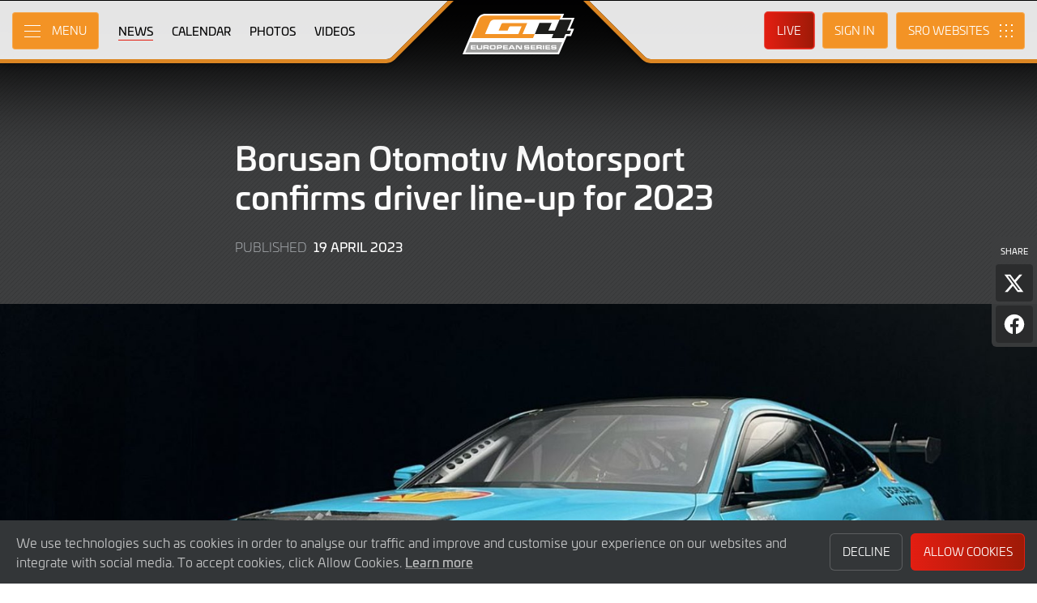

--- FILE ---
content_type: image/svg+xml
request_url: https://www.gt4europeanseries.com/assets/img/gt4-european-series-neg.svg
body_size: 3870
content:
<?xml version="1.0" encoding="UTF-8"?>
<svg id="Layer_1" xmlns="http://www.w3.org/2000/svg" version="1.1" viewBox="0 0 160 54.7">
  <!-- Generator: Adobe Illustrator 30.1.0, SVG Export Plug-In . SVG Version: 2.1.1 Build 136)  -->
  <defs>
    <style>
      .st0 {
        fill: #fff;
      }

      .st1 {
        fill: #9d9d9c;
      }

      .st2 {
        fill: #f39325;
      }

      .st3 {
        fill: #1d1d1b;
      }
    </style>
  </defs>
  <path id="Outter_Frame" class="st0" d="M6.3,54.1L25.5,8c1.9-4.5,6.2-7.3,11-7.3h103.5l-2.2,5.3h16l-6.2,14.5h5.6l-4,9.4h-5.6l-10.3,24.2H6.3Z"/>
  <g id="Box">
    <polygon class="st1" points="15.8 37.9 10 51.6 131.6 51.6 137.4 37.9 15.8 37.9"/>
  </g>
  <g id="GT4">
    <path class="st2" d="M42.5,11.9l-6.6,15.5h43.9l4.3-10.1h-14.8c-.7,0-1.4.4-1.7,1.1l-1.9,4.5h-11.9s3.8-8.9,3.8-8.9c.4-.7,1.1-1.1,1.9-1.1h32l-6.2,14.5h16l-2.2,5.3H17.7l10.3-24.3c1.4-3.2,4.5-5.2,7.9-5.2h100.3l-2.2,5.3H47.8c-2.3,0-4.4,1.4-5.3,3.5Z"/>
    <polygon class="st3" points="143.8 22.9 149.3 22.9 147.5 27.4 141.9 27.4 139.6 32.7 123.7 32.7 125.9 27.4 101.5 27.4 107.6 12.8 123.6 12.8 119.3 22.9 127.8 22.9 134 8.4 150 8.4 143.8 22.9"/>
  </g>
  <g>
    <path class="st0" d="M23.7,41.9v1.3h-4.6v1h4.3v1.1h-4.3v1h4.7v1.3h-6.4v-5.7h6.3Z"/>
    <path class="st0" d="M26.7,41.9v2.8c0,.6,0,.6,0,.8,0,.6.4.8,1.7.8s1.7,0,1.9-.2c.2-.1.3-.4.3-.8q0-.1,0-.8v-2.6h1.7v3c0,1.4-.1,1.8-.6,2.3-.4.3-.9.5-1.7.5-.3,0-.4,0-.8,0h-.7c-1.6,0-1.9,0-2.3-.1-1-.3-1.3-.9-1.3-2.5v-3.1h1.7Z"/>
    <path class="st0" d="M33.7,41.9h4.9c1,0,1.5,0,1.8.4.3.3.5.8.5,1.5s-.3,1.5-1,1.6c.7.1.9.4.9,1.3v.9h-1.8v-.7c0-.6-.2-.7-1-.7h-2.7v1.4h-1.7v-5.7ZM38.2,44.8c.8,0,1-.1,1-.7s0-.5-.1-.6c-.1-.1-.3-.2-.8-.2h-2.8v1.5h2.7Z"/>
    <path class="st0" d="M48.5,42c.9.2,1.3.6,1.4,1.5,0,.2,0,.7,0,1.4,0,1.4-.1,1.9-.6,2.3-.3.3-.8.4-1.7.5-.3,0-1.1,0-1.6,0-1.4,0-2.1,0-2.4,0-.6-.1-1-.4-1.2-.8-.2-.4-.3-.8-.3-2.1s0-1.2.1-1.6c.2-.6.5-.9,1.1-1.1.5-.1,1-.2,2.5-.2s2.1,0,2.5,0ZM44.3,43.5c-.2.2-.3.5-.3,1.3s0,1.1.3,1.3c.2.2.5.2,1.8.2s1.8,0,2-.3c.2-.2.2-.5.2-1.3,0-1.4,0-1.5-2.2-1.5s-1.6,0-1.8.2Z"/>
    <path class="st0" d="M51.4,41.9h4.4c1.1,0,1.4,0,1.7.2.6.3.8.8.8,1.9s-.2,1.7-.7,1.9c-.3.2-.7.3-1.7.3h-2.8v1.4h-1.7v-5.7ZM55.6,44.8c.7,0,.9-.2.9-.7s-.2-.8-.9-.8h-2.5v1.5h2.5Z"/>
    <path class="st0" d="M65.9,41.9v1.3h-4.6v1h4.3v1.1h-4.3v1h4.7v1.3h-6.4v-5.7h6.3Z"/>
    <path class="st0" d="M70,41.9h2.3l3.1,5.7h-1.9l-.6-1h-3.7l-.5,1h-2l3.2-5.7ZM72.4,45.4l-1.2-2.3-1.2,2.3h2.4Z"/>
    <path class="st0" d="M76.5,41.9h2.8l3.5,4.3v-4.3s1.6,0,1.6,0v5.7h-2.8l-3.4-4.3v4.3s-1.6,0-1.6,0v-5.7Z"/>
    <path class="st0" d="M89.1,45.8c0,.4,0,.5.3.6.1,0,.6,0,1.2,0,2,0,2.2,0,2.2-.5s-.1-.4-.3-.5q-.2,0-1.1,0h-1.6c-1.1,0-1.5,0-1.9-.2-.4-.2-.6-.7-.6-1.4s.3-1.5,1.1-1.7c.5-.1,1.1-.2,2.4-.2,2,0,2.5,0,2.9.3.4.3.5.6.5,1.5h-1.7c0-.5-.2-.6-1.3-.6s-1.3,0-1.6,0c-.5,0-.6.2-.6.5s.1.4.4.5c.1,0,.1,0,.7,0h1.6c.2,0,.9,0,1.2,0,1.1,0,1.5.5,1.5,1.7s-.3,1.5-1.1,1.7c-.4,0-1.3.1-2.5.1-2,0-2.4,0-2.9-.3-.4-.2-.5-.6-.5-1.3s0-.2,0-.3h1.7Z"/>
    <path class="st0" d="M102.2,41.9v1.3h-4.6v1h4.3v1.1h-4.3v1h4.7v1.3h-6.4v-5.7h6.3Z"/>
    <path class="st0" d="M103.5,41.9h4.9c1,0,1.5,0,1.8.4.3.3.5.8.5,1.5s-.3,1.5-1,1.6c.7.1.9.4.9,1.3v.9h-1.8v-.7c0-.6-.2-.7-1-.7h-2.7v1.4h-1.7v-5.7ZM108,44.8c.8,0,1-.1,1-.7s0-.5-.1-.6c-.1-.1-.3-.2-.8-.2h-2.8v1.5h2.7Z"/>
    <path class="st0" d="M112.1,41.9h1.7v5.7h-1.7v-5.7Z"/>
    <path class="st0" d="M121.7,41.9v1.3h-4.6v1h4.3v1.1h-4.3v1h4.7v1.3h-6.4v-5.7h6.3Z"/>
    <path class="st0" d="M124.7,45.8c0,.4,0,.5.3.6.1,0,.6,0,1.2,0,2,0,2.2,0,2.2-.5s-.1-.4-.3-.5q-.2,0-1.1,0h-1.6c-1.1,0-1.5,0-1.9-.2-.4-.2-.6-.7-.6-1.4s.3-1.5,1.1-1.7c.5-.1,1.1-.2,2.4-.2,2,0,2.5,0,2.9.3.4.3.5.6.5,1.5h-1.7c0-.5-.2-.6-1.3-.6s-1.3,0-1.6,0c-.5,0-.6.2-.6.5s.1.4.4.5c.1,0,.1,0,.7,0h1.6c.2,0,.9,0,1.2,0,1.1,0,1.5.5,1.5,1.7s-.3,1.5-1.1,1.7c-.4,0-1.3.1-2.5.1-2,0-2.4,0-2.9-.3-.4-.2-.5-.6-.5-1.3s0-.2,0-.3h1.7Z"/>
  </g>
</svg>

--- FILE ---
content_type: image/svg+xml
request_url: https://www.sro-motorsports.com/assets/img/gtwc-asia-neg-250x140-2025.svg
body_size: 10864
content:
<?xml version="1.0" encoding="UTF-8"?>
<svg id="Layer_1" xmlns="http://www.w3.org/2000/svg" version="1.1" xmlns:xlink="http://www.w3.org/1999/xlink" viewBox="0 0 250 140">
  <!-- Generator: Adobe Illustrator 29.1.0, SVG Export Plug-In . SVG Version: 2.1.0 Build 142)  -->
  <defs>
    <style>
      .st0 {
        fill: #fff;
      }

      .st1 {
        fill: url(#linear-gradient1);
      }

      .st2 {
        fill: #f99d27;
        fill-rule: evenodd;
      }

      .st3 {
        fill: #ee2e24;
      }

      .st4 {
        fill: url(#linear-gradient);
      }
    </style>
    <linearGradient id="linear-gradient" x1="68.9" y1="60.2" x2="184.4" y2="-6.5" gradientUnits="userSpaceOnUse">
      <stop offset=".6" stop-color="#ee2e24"/>
      <stop offset=".7" stop-color="#d2241b"/>
      <stop offset=".8" stop-color="#a2150c"/>
      <stop offset=".9" stop-color="#850b03"/>
      <stop offset="1" stop-color="#7a0800"/>
    </linearGradient>
    <linearGradient id="linear-gradient1" x1="74.6" y1="36.8" x2="70.4" y2="25.8" gradientUnits="userSpaceOnUse">
      <stop offset="0" stop-color="#ee2e24"/>
      <stop offset=".2" stop-color="#cb261e"/>
      <stop offset=".5" stop-color="#9b1d17"/>
      <stop offset=".8" stop-color="#7e1713"/>
      <stop offset=".9" stop-color="#731512"/>
      <stop offset="1" stop-color="#731512"/>
    </linearGradient>
  </defs>
  <g>
    <g>
      <path class="st0" d="M118.4,99.9c0,.7,0,1.2.2,1.6.1.4.3.8.6,1.3,0,.1.1.3.1.4,0,.2-.1.4-.3.5l-1.1.7c-.2.1-.3.2-.5.2s-.4,0-.5-.2c-.2-.2-.5-.5-.6-.8-.2-.3-.4-.6-.5-1-1.4,1.6-3.1,2.4-5.1,2.4s-2.6-.4-3.5-1.3c-.9-.8-1.3-2-1.3-3.4s.5-2.7,1.6-3.6c1.1-.9,2.5-1.4,4.3-1.4s1.2,0,1.9.1c.6,0,1.3.2,2,.4v-1.3c0-1.3-.3-2.3-.8-2.8-.6-.5-1.5-.8-2.8-.8s-1.2,0-1.9.2c-.6.2-1.3.4-1.9.6-.3.1-.5.2-.6.2-.1,0-.2,0-.3,0-.2,0-.4-.2-.4-.6v-.9c0-.3,0-.5.1-.6,0-.1.2-.2.5-.4.6-.3,1.3-.6,2.2-.8.9-.2,1.8-.3,2.7-.3,2.1,0,3.6.5,4.6,1.4,1,.9,1.5,2.4,1.5,4.3v5.7ZM111.3,102.5c.6,0,1.2-.1,1.8-.3.6-.2,1.2-.6,1.7-1.1.3-.3.5-.7.6-1.1.1-.4.2-.9.2-1.5v-.7c-.5-.1-1-.2-1.6-.3-.6,0-1.1-.1-1.6-.1-1.2,0-2,.2-2.6.7-.6.5-.9,1.1-.9,2s.2,1.4.6,1.9c.4.4,1,.6,1.8.6ZM125.4,104.4c-.3,0-.5,0-.7-.2-.1-.1-.3-.3-.4-.7l-4.1-13.5c-.1-.3-.2-.6-.2-.7,0-.3.1-.4.4-.4h1.7c.3,0,.6,0,.7.2.1.1.2.3.4.7l2.9,11.6,2.7-11.6c0-.3.2-.6.3-.7.1-.1.4-.2.7-.2h1.4c.3,0,.6,0,.7.2.1.1.3.3.3.7l2.8,11.7,3-11.7c.1-.3.2-.6.4-.7.1-.1.4-.2.7-.2h1.6c.3,0,.4.1.4.4s0,.2,0,.3c0,.1,0,.2-.1.4l-4.2,13.5c-.1.3-.2.6-.4.7-.1.1-.4.2-.7.2h-1.5c-.3,0-.6,0-.7-.2-.1-.1-.3-.4-.3-.7l-2.7-11.3-2.7,11.3c0,.3-.2.6-.3.7-.1.1-.4.2-.7.2h-1.5ZM147.8,104.9c-.9,0-1.8-.1-2.7-.3-.9-.2-1.6-.4-2-.7-.3-.2-.5-.3-.5-.5,0-.2-.1-.3-.1-.5v-.9c0-.4.1-.6.4-.6s.2,0,.3,0c.1,0,.3.1.4.2.6.3,1.2.5,1.9.6.7.1,1.4.2,2.1.2,1.1,0,2-.2,2.6-.6.6-.4.9-.9.9-1.7s-.2-.9-.5-1.2c-.3-.3-.9-.6-1.8-.9l-2.5-.8c-1.3-.4-2.2-1-2.8-1.8-.6-.8-.9-1.6-.9-2.5s.2-1.4.5-1.9c.3-.6.7-1,1.3-1.4.5-.4,1.1-.7,1.8-.9.7-.2,1.4-.3,2.2-.3s.8,0,1.2,0c.4,0,.8.1,1.1.2.4,0,.7.2,1,.3.3.1.6.2.7.3.2.1.4.3.5.4.1.1.2.3.2.6v.8c0,.4-.1.6-.4.6s-.4,0-.7-.2c-1-.4-2.1-.7-3.4-.7s-1.8.2-2.3.5c-.6.3-.8.8-.8,1.6s.2.9.5,1.2c.3.3,1,.7,1.9,1l2.5.8c1.3.4,2.2,1,2.7,1.7.5.7.8,1.5.8,2.4s-.2,1.4-.5,2c-.3.6-.7,1.1-1.3,1.5-.5.4-1.2.8-1.9,1-.8.2-1.6.3-2.5.3Z"/>
      <g>
        <path class="st2" d="M151.1,113.5c-5.8,4.2-14.1,6.5-21.3,6.5s-19.1-3.7-26-9.9c-.5-.5,0-1.2.6-.8,7.4,4.3,16.6,6.9,26,6.9s13.4-1.3,19.8-4.1c1-.4,1.8.6.8,1.3Z"/>
        <path class="st2" d="M153.5,110.8c-.7-.9-4.9-.4-6.7-.2-.6,0-.6-.4-.1-.8,3.3-2.3,8.7-1.6,9.3-.9.6.8-.2,6.2-3.3,8.8-.5.4-.9.2-.7-.3.7-1.7,2.3-5.6,1.5-6.6Z"/>
      </g>
    </g>
    <g>
      <path class="st0" d="M54.7,91c0,1.7-.6,2-2.4,2h-1v2.2c0,.1,0,.1-.1.1h-1c0,0-.1,0-.1-.1v-6.1c0,0,0-.1.1-.1.7,0,1.5,0,2.2,0,1.8,0,2.4.5,2.4,2.1ZM51.2,90v2h.9c1,0,1.2-.1,1.2-1s-.3-1-1.2-1h-.9Z"/>
      <path class="st0" d="M61.8,92.2c0,2.5-.6,3.2-2.7,3.2s-2.7-.7-2.7-3.2.6-3.2,2.7-3.2,2.7.7,2.7,3.2ZM57.8,92.2c0,1.6.2,2.1,1.4,2.1s1.4-.5,1.4-2.1-.2-2.1-1.4-2.1-1.4.5-1.4,2.1Z"/>
      <path class="st0" d="M72,89c0,0,.1,0,.1.1l-1,5.3c-.2.9-.3,1-1.2,1s-1.1-.1-1.4-1l-.7-3.1-.7,3.1c-.2.9-.3,1-1.3,1s-1.1-.1-1.2-1l-1-5.3c0,0,0-.1.1-.1h1.1c0,0,0,0,.1.1l.9,4.7c0,.2,0,.2.2.2s.2,0,.2-.2l1.1-4.5c0,0,0-.1.2-.1h1c0,0,.1,0,.2.1l1.1,4.5c0,.2,0,.2.2.2s.1,0,.2-.2l.9-4.7c0,0,0-.1.1-.1h1.1Z"/>
      <path class="st0" d="M78.3,89c0,0,.1,0,.1.1v.9c0,0,0,.1-.1.1h-3v1.6h2.7c0,0,.1,0,.1.1v.8c0,0,0,.1-.1.1h-2.7v1.5h3c0,0,.1,0,.1.1v.9c0,0,0,.1-.1.1h-4.1c0,0-.1,0-.1-.1v-6.1c0,0,0-.1.1-.1h4.1Z"/>
      <path class="st0" d="M85.3,91c0,1.2-.3,1.7-1.3,1.9l1.4,2.2c0,0,0,.2,0,.2h-1c-.2,0-.2,0-.3-.2l-1.4-2.1h-.8v2.2c0,.1,0,.1-.1.1h-1c0,0-.1,0-.1-.1v-6.1c0,0,0-.1.1-.1.7,0,1.5,0,2.2,0,1.8,0,2.4.5,2.4,2.1ZM81.9,90v2h.9c1,0,1.2-.1,1.2-1s-.3-1-1.2-1h-.9Z"/>
      <path class="st0" d="M91.7,89c0,0,.1,0,.1.1v.9c0,0,0,.1-.1.1h-3v1.6h2.7c0,0,.1,0,.1.1v.8c0,0,0,.1-.1.1h-2.7v1.5h3c0,0,.1,0,.1.1v.9c0,0,0,.1-.1.1h-4.1c0,0-.1,0-.1-.1v-6.1c0,0,0-.1.1-.1h4.1Z"/>
      <path class="st0" d="M99.1,92.2c0,2.3-.7,3.2-2.7,3.2s-1.7,0-2.4,0c0,0-.1,0-.1-.1v-6.1c0,0,0-.1.1-.1.7,0,1.6,0,2.4,0,1.9,0,2.7,1,2.7,3.2ZM95.2,90v4.2h1.2c1,0,1.4-.6,1.4-2.1s-.4-2.1-1.4-2.1h-1.2Z"/>
      <path class="st0" d="M91.8,99.8c0,.9-.3,1.3-.9,1.4h0c.8.1,1.1.6,1.1,1.5,0,1.3-.7,1.7-2.2,1.7s-1.8,0-2.5,0c0,0-.1,0-.1-.1v-6.1c0,0,0-.1.1-.1.7,0,1.6,0,2.3,0,1.6,0,2.3.4,2.3,1.8ZM88.4,99.2v1.6h.8c.9,0,1.3-.1,1.3-.8s-.3-.8-1.1-.8h-1ZM88.4,101.7v1.6h1.2c.7,0,1-.2,1-.8s-.3-.8-1-.8h-1.2Z"/>
      <path class="st0" d="M99,98.1c.1,0,.2,0,0,.2l-2.3,4.2v1.9c0,0,0,.1-.1.1h-1c0,0-.1,0-.1-.1v-1.9l-2.3-4.1c0-.1,0-.2,0-.2h1.2c.1,0,.2,0,.2.1l1.4,2.9,1.4-2.9c0,0,0-.1.2-.1h1.2Z"/>
    </g>
  </g>
  <g>
    <g id="World_Challenge">
      <path class="st0" d="M73,60.1c.1,0,.2,0,.1.2l-2.6,6.7c-.4,1.1-.7,1.2-2,1.2s-1.6-.1-1.7-1.2l-.3-3.9-1.7,3.9c-.5,1.1-.7,1.2-2.1,1.2s-1.5-.1-1.5-1.2l-.3-6.7c0-.1,0-.2.2-.2h1.5c.1,0,.1,0,.1.2l.2,6c0,.3,0,.3.2.3s.2,0,.3-.3l2.5-5.7c0-.1.2-.2.3-.2h1.4c.1,0,.2,0,.2.2l.5,5.7c0,.3,0,.3.2.3s.2,0,.3-.3l2.3-6c0-.1,0-.2.2-.2h1.5Z"/>
      <path class="st0" d="M81,64.2c-.6,3.1-1.5,4.1-4.5,4.1s-3.6-.9-3-4.1c.6-3.2,1.5-4.1,4.5-4.1s3.6.9,3,4.1ZM75.4,64.2c-.4,2-.2,2.6,1.4,2.6s2-.6,2.4-2.6c.4-2,.2-2.7-1.4-2.7s-2,.6-2.4,2.7Z"/>
      <path class="st0" d="M89.7,62.7c-.3,1.6-.9,2.2-2.2,2.4l1.5,2.8c0,.1,0,.2-.2.2h-1.5c-.3,0-.3,0-.4-.2l-1.4-2.7h-1.1l-.5,2.8c0,.1,0,.2-.2.2h-1.5c-.1,0-.2,0-.2-.2l1.4-7.7c0-.1,0-.1.2-.1,1.1,0,2.2-.1,3.1-.1,2.5,0,3.3.6,2.9,2.7ZM85.1,61.5l-.5,2.5h1.3c1.4,0,1.8-.2,2-1.2.2-1-.2-1.3-1.5-1.3h-1.3Z"/>
      <path class="st0" d="M93.5,60.1c.1,0,.2,0,.2.2l-1.1,6.5h3.8c.1,0,.2,0,.2.2l-.2,1.1c0,.1,0,.2-.2.2h-5.4c-.1,0-.2,0-.2-.2l1.4-7.7c0-.1,0-.2.2-.2h1.5Z"/>
      <path class="st0" d="M105.1,64.2c-.5,2.9-1.7,4.1-4.5,4.1s-2.3,0-3.3-.1c-.1,0-.2,0-.1-.1l1.3-7.7c0-.1,0-.1.2-.1,1.1,0,2.3-.1,3.4-.1,2.7,0,3.5,1.2,3,4.1ZM100.1,61.5l-.9,5.3h1.7c1.4,0,2.1-.8,2.4-2.7.4-2,0-2.7-1.5-2.7h-1.6Z"/>
      <path class="st0" d="M116.2,60.2c.2,0,.2.1.2.3l-.2.8c0,.1,0,.2-.2.2h-2.4c-1.6,0-2,.6-2.3,2.7-.4,2-.2,2.7,1.4,2.7h2.4c.1,0,.2,0,.1.2l-.2.8c0,.2-.1.2-.3.3-.6.1-1.3.2-2.3.2-3,0-3.5-.9-3-4.1.6-3.2,1.5-4.1,4.4-4.1s1.7,0,2.2.2Z"/>
      <path class="st0" d="M124.7,60.1c.1,0,.2,0,.2.2l-1.4,7.7c0,.1,0,.2-.2.2h-1.5c-.1,0-.2,0-.2-.2l.6-3.1h-3.8l-.6,3.1c0,.1,0,.2-.2.2h-1.5c-.1,0-.2,0-.2-.2l1.4-7.7c0-.1,0-.2.2-.2h1.5c.1,0,.2,0,.2.2l-.6,3.1h3.8l.6-3.1c0-.1,0-.2.2-.2h1.5Z"/>
      <path class="st0" d="M131.9,61.3l.9,6.7c0,.1,0,.2-.2.2h-1.5c-.1,0-.1,0-.1-.2l-.3-2.2h-3.1l-1.1,2.2c0,.1,0,.2-.2.2h-1.5c-.1,0-.2,0-.1-.2l3.2-6.7c.6-1.1.8-1.3,2.2-1.3s1.6.1,1.7,1.3ZM129.5,61.7l-1.3,2.8h2.3l-.3-2.8c0-.3,0-.3-.3-.3s-.2,0-.3.3Z"/>
      <path class="st0" d="M137,60.1c.1,0,.2,0,.2.2l-1.1,6.5h3.8c.1,0,.2,0,.2.2l-.2,1.1c0,.1,0,.2-.2.2h-5.4c-.1,0-.2,0-.2-.2l1.4-7.7c0-.1,0-.2.2-.2h1.5Z"/>
      <path class="st0" d="M143.6,60.1c.1,0,.2,0,.2.2l-1.1,6.5h3.8c.1,0,.2,0,.2.2l-.2,1.1c0,.1,0,.2-.2.2h-5.4c-.1,0-.2,0-.2-.2l1.4-7.7c0-.1,0-.2.2-.2h1.5Z"/>
      <path class="st0" d="M154.7,60.1c.1,0,.2,0,.2.2l-.2,1.1c0,.1,0,.2-.2.2h-4.2l-.3,2h3.8c.1,0,.2,0,.2.2l-.2,1.1c0,.1,0,.2-.2.2h-3.8l-.3,1.9h4.2c.1,0,.2,0,.2.2l-.2,1.1c0,.1,0,.2-.2.2h-5.8c-.1,0-.2,0-.2-.2l1.4-7.7c0-.1,0-.2.2-.2h5.8Z"/>
      <path class="st0" d="M163.7,60.1c.1,0,.2,0,.2.2l-1.4,7.7c0,.1,0,.2-.2.2h-1.1c-.3,0-.4,0-.5-.3l-2.9-5-.9,5.1c0,.1,0,.2-.2.2h-1.5c-.1,0-.2,0-.2-.2l1.4-7.7c0-.1,0-.2.2-.2h1.1c.5,0,.5,0,.7.3l2.8,4.7.9-4.9c0-.1,0-.2.2-.2h1.5Z"/>
      <path class="st0" d="M171.8,60.2c.2,0,.2.1.2.3l-.2.8c0,.1,0,.2-.2.2h-2.6c-1.6,0-2,.6-2.3,2.7-.4,2-.2,2.7,1.4,2.7h1.4l.4-2.4c0-.1,0-.2.2-.2h1.4c.1,0,.2,0,.2.2l-.5,3c0,.2,0,.2,0,.3-.3.4-1.8.6-3.2.6-3,0-3.5-.9-3-4.1.6-3.2,1.5-4.1,4.4-4.1s1.9,0,2.4.2Z"/>
      <path class="st0" d="M180.1,60.1c.1,0,.2,0,.2.2l-.2,1.1c0,.1,0,.2-.2.2h-4.2l-.3,2h3.8c.1,0,.2,0,.2.2l-.2,1.1c0,.1,0,.2-.2.2h-3.8l-.3,1.9h4.2c.1,0,.2,0,.2.2l-.2,1.1c0,.1,0,.2-.2.2h-5.8c-.1,0-.2,0-.2-.2l1.4-7.7c0-.1,0-.2.2-.2h5.8Z"/>
    </g>
    <g id="GT">
      <g>
        <g>
          <path class="st4" d="M120.5,52.2l26.8-26.4h-65.7c-12.1,0-22.9,7.3-26.7,10.2,2.4-2.4,7.7-7.6,10.2-10,3.9-3.8,7.6-5.8,16.1-5.8h118.5l-3.6,3.5c-1.4,1.4-3.2,2.1-5.1,2.1h-24.9c-.2.2-20.7,20.4-22.6,22.3-2.7,2.6-6.4,4.1-10.4,4.1h-12.7Z"/>
          <path class="st3" d="M199.6,20.2l-3.4,3.4c-1.4,1.3-3.1,2.1-5,2.1h-25c-.2.3-20.7,20.5-22.6,22.3-2.7,2.6-6.4,4.1-10.3,4.1h-12.5l26.5-26.1.3-.3h-65.9c-7.7,0-15,3.1-19.7,5.7-2.5,1.4-4.6,2.7-6,3.8,2.7-2.6,7.1-7,9.3-9.1,2.3-2.2,4.2-3.5,6.6-4.4,2.5-.9,5.5-1.4,9.5-1.4h118.3M200.1,20h-118.8c-8.1,0-12,1.7-16.2,5.8-3.3,3.2-11.5,11.3-11.5,11.3h0s0,0,0,0c0,0,13.2-11.3,28.1-11.3h65.4l-26.8,26.4h12.9c3.9,0,7.7-1.4,10.4-4.1,2-1.9,22.6-22.3,22.6-22.3h24.9c1.9,0,3.8-.8,5.2-2.1l3.7-3.7h0Z"/>
        </g>
        <path class="st3" d="M130.5,31.4h-34.2c-2.1,0-4.1.8-5.5,2.3l-2,1.9h22.6c-8.4,8.2-8.5,8.3-17.6,8.3h-17.2l-8.4,8.3h34.8c3.5,0,7.8-1.4,10.8-4.3l16.8-16.6Z"/>
      </g>
      <path class="st1" d="M84.1,30.1c3-3,6.2-4.3,10.1-4.3h-12.5c-14.9,0-28.1,11.3-28.1,11.3l-1.9,1.9h23.5s5.5-5.5,8.9-8.9Z"/>
    </g>
  </g>
  <g id="ASIA">
    <path class="st3" d="M55.7,73.5l.7,5.4c0,.1,0,.1-.1.1h-1.2c0,0,0,0-.1-.1l-.2-1.7h-2.5l-.8,1.7c0,.1,0,.1-.2.1h-1.2c-.1,0-.1,0,0-.1l2.6-5.4c.4-.9.7-1,1.7-1s1.3,0,1.4,1ZM53.8,73.9l-1.1,2.2h1.8l-.3-2.2c0-.2,0-.2-.2-.2s-.2,0-.3.2Z"/>
    <path class="st3" d="M64.4,72.7c.1,0,.1,0,.1.2v.7c-.1.1-.2.1-.3.1h-2.2c-.6,0-.9.2-.9.5h0c0,.4,0,.6.4.7l1.6.6c.8.3,1.2.7,1,1.7v.2c-.3,1.2-1.4,1.6-3,1.6s-1.4,0-2.3-.2c-.1,0-.2,0-.1-.2v-.6c.1-.1.2-.2.3-.2h2.6c.6,0,.9-.2.9-.5h0c0-.5,0-.6-.5-.8l-1.7-.6c-.7-.3-1-.7-.8-1.7v-.2c.3-1.2,1.3-1.6,2.9-1.6s1.2,0,1.9.2Z"/>
    <path class="st3" d="M69.1,72.6c0,0,.1,0,.1.1l-1.1,6.2c0,0,0,.1-.2.1h-1.2c0,0-.1,0-.1-.1l1.1-6.2c0,0,0-.1.2-.1h1.2Z"/>
    <path class="st3" d="M76.5,73.5l.7,5.4c0,.1,0,.1-.1.1h-1.2c0,0,0,0-.1-.1l-.2-1.7h-2.5l-.8,1.7c0,.1,0,.1-.2.1h-1.2c-.1,0-.1,0,0-.1l2.6-5.4c.4-.9.7-1,1.7-1s1.3,0,1.4,1ZM74.6,73.9l-1.1,2.2h1.8l-.3-2.2c0-.2,0-.2-.2-.2s-.2,0-.3.2Z"/>
  </g>
</svg>